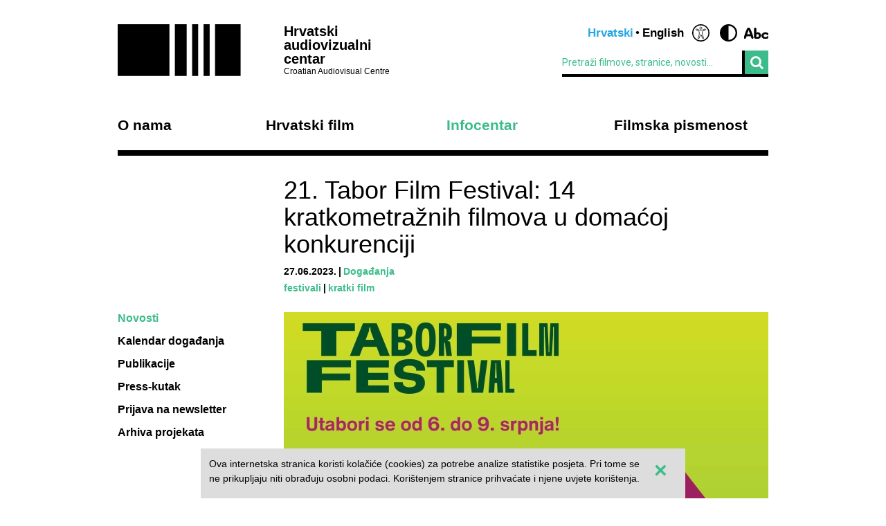

--- FILE ---
content_type: text/html; charset=UTF-8
request_url: https://havc.hr/infocentar/novosti/21-tabor-film-festival-14-kratkometraznih-filmova-u-domacoj-konkurenciji?changeType=true
body_size: 8024
content:
<?xml version="1.0" encoding="UTF-8"?><!DOCTYPE html>
<html xmlns="http://www.w3.org/1999/xhtml" lang="en-US">
  <head>
    <!-- Meta -->
    <title>HAVC  • Novosti</title>
    <meta name="Description" content="" />
    <meta name="Keywords" content="" />
    <link rel="icon" type="image/x-icon" href="/favicon.ico">
    <meta name="viewport" content="width=device-width, initial-scale=1">
    <meta http-equiv="Content-Type" content="text/html; charset=utf-8" />
    <script type="text/javascript">document.documentElement.className = 'js';</script>
    <link rel="preconnect" href="https://fonts.googleapis.com">
    <link rel="preconnect" href="https://fonts.gstatic.com" crossorigin>
    <link href="https://fonts.googleapis.com/css2?family=Open+Sans:ital,wght@0,400;0,700;1,400;1,700&family=Roboto:ital,wght@0,300;0,400;0,700;1,300;1,400;1,700&display=swap" rel="stylesheet">
    <!-- Stylesheets -->
    <link rel="stylesheet" href="/components/nivo-slider/nivo-slider.css">
    <link rel="stylesheet" href="/components/bxslider-4/jquery.bxslider.css">
    <link rel="stylesheet" href="/components/font-awesome/css/font-awesome.min.css">
    <link rel="stylesheet" href="/css/chosen.css">
    <link rel="stylesheet" href="/css/app.css?v=2.0.8">
        <!--[if lte IE 9]>
	    <script src="/js/html5shiv.js"></script>
	  <![endif]-->
	  <!--[if lt IE 7]>
	    <script src="https://ie7-js.googlecode.com/svn/version/2.1(beta4)/IE7.js"></script>
	  <![endif]-->
	  <!--[if lt IE 8]>
	    <script src="https://ie7-js.googlecode.com/svn/version/2.1(beta4)/IE8.js"></script>
	  <![endif]-->
	  <!--[if lt IE 9]>
	    <script src="https://ie7-js.googlecode.com/svn/version/2.1(beta4)/IE9.js"></script>
	  <![endif]-->
          <meta property="og:title" content="21. Tabor Film Festival: 14 kratkometražnih filmova u domaćoj konkurenciji" />
      <meta property="og:site_name" content="Havc.hr" />
      <meta property="og:type" content="article" />
            <meta property="og:image" content="https://havc.hr/img/newsItem/image/74vc3cg9lo28je5quxuyde75jgs.jpg" />
      <meta property="og:image:secure_url" content="https://havc.hr/img/newsItem/image/74vc3cg9lo28je5quxuyde75jgs.jpg" />
            <meta property="fb:app_id" content="687402758132193" />
      <!--<meta property="og:article:modified_time" content="2023-06-29 11:36:05" />-->
      <meta property="og:url" content="https://havc.hr/infocentar/novosti/21-tabor-film-festival-14-kratkometraznih-filmova-u-domacoj-konkurenciji" />
      <meta property="og:description" content="U domaćoj konkurenciji ovogodišnjeg izdanja Tabor Film Festivala prema selekciji Ivana Ramljaka smjestilo se 14 kratkometražnih filmova, a prema dominantnoj tematici svrstani su u dvije kategorije: Životinjske priče te Pomaci u intimi.&nbsp;Ovogodišnje, 21. izdanje Tabor Film Festivala održat će se od 6. do 9. srpnja u Dvoru Veliki Tabor" />
        <script src="https://maps.googleapis.com/maps/api/js?key=AIzaSyAVLnTIo-9j4HC8k8SZOCs1AkENaN1gzy8&v=weekly"></script>
    <!-- Meta Pixel Code -->
    <script>
    !function(f,b,e,v,n,t,s)
    {if(f.fbq)return;n=f.fbq=function(){n.callMethod?
    n.callMethod.apply(n,arguments):n.queue.push(arguments)};
    if(!f._fbq)f._fbq=n;n.push=n;n.loaded=!0;n.version='2.0';
    n.queue=[];t=b.createElement(e);t.async=!0;
    t.src=v;s=b.getElementsByTagName(e)[0];
    s.parentNode.insertBefore(t,s)}(window, document,'script',
    'https://connect.facebook.net/en_US/fbevents.js');
    fbq('init', '1154508113006090');
    fbq('track', 'PageView');
    </script>
    <noscript><img height="1" width="1" style="display:none"
    src="https://www.facebook.com/tr?id=1154508113006090&ev=PageView&noscript=1"
    /></noscript>
    <!-- End Meta Pixel Code -->
  </head>
  <body class="style3 altType">
    <!-- Global site tag (gtag.js) - Google Analytics -->
<script async src="https://www.googletagmanager.com/gtag/js?id=G-099E0F334E"></script>
<script>
  window.dataLayer = window.dataLayer || [];
  function gtag(){dataLayer.push(arguments);}
  gtag('js', new Date());

  gtag('config', 'G-099E0F334E');
</script>
    <a class="skip-main" href="#main">Preskoči na glavni sadržaj</a>
    <div class="wrapper">
      <header class="mainHeader">
    <div>
      <a class="logo" href="/">
        <img src="/img/logo@2x.png" alt="HAVC logo" width="178" height="75">
        <div>
          <h1>Hrvatski audiovizualni centar</h1>
          <small>Croatian Audiovisual Centre</small>
        </div>
      </a>
      <nav class="languages">
        <ul>
          <li><span>Hrvatski</span></li><li><a href="/eng/">English</a></li>          <li class='accesibilityMenu open'>
            <span>Accessibility / Pristupačnost</span>
            <div>
              <a href='/infocentar/novosti/21-tabor-film-festival-14-kratkometraznih-filmova-u-domacoj-konkurenciji?changeContrast=true' class="contrast">Promjena kontrasta / Change contrast</a>
              <a href='/infocentar/novosti/21-tabor-film-festival-14-kratkometraznih-filmova-u-domacoj-konkurenciji?changeType=true' class="type">Promjena pisma / Change font</a>
            </div>
          </li>
        </ul>
      </nav>
      <form action="/trazi" class="inline">
        <div class="input inline">
          <input type="search" name="pojam" placeholder="Pretraži filmove, stranice, novosti...">
        </div>
        <div class="input inline">
          <button type="submit"><i class="fa fa-search"></i></button>
        </div>
      </form>
    </div>
    <nav class="mainNavigation  blackNavigation hrv">
      <div>
        <a href="/" class="home"><img src="/img/logo@2x.png" alt=""></a>
        <ul>
                    <li class="style1">
            <a href="https://havc.hr/o-nama">O nama</a>
                        <ul>
                            <li><a href="https://havc.hr/o-nama/havc">HAVC</a></li>
                            <li><a href="https://havc.hr/o-nama/struktura">Struktura</a></li>
                            <li><a href="https://havc.hr/o-nama/korisnicki-portal">Korisnički portal</a></li>
                            <li><a href="https://havc.hr/o-nama/javni-pozivi">Javni pozivi</a></li>
                            <li><a href="https://havc.hr/o-nama/evidencija-snimanja">Evidencija snimanja</a></li>
                            <li><a href="https://havc.hr/o-nama/ocevidnici">Očevidnici</a></li>
                            <li><a href="https://havc.hr/o-nama/kontakti">Kontakti</a></li>
                            <li><a href="https://havc.hr/o-nama/natjecaji-za-radna-mjesta">Natječaji za radna mjesta</a></li>
                            <li><a href="https://havc.hr/o-nama/savjetovanje-s-javnoscu">Savjetovanje s javnošću</a></li>
                            <li><a href="https://havc.hr/o-nama/pristup-informacijama">Pristup informacijama&nbsp;</a></li>
                          </ul>
                      </li>
                    <li class="style2">
            <a href="https://havc.hr/hrvatski-film">Hrvatski film</a>
                        <ul>
                            <li><a href="https://havc.hr/hrvatski-film/katalog-hrvatskih-filmova">Katalog hrvatskih filmova</a></li>
                            <li><a href="https://havc.hr/hrvatski-film/krenimo-u-kino">Krenimo u kino!&nbsp;</a></li>
                            <li><a href="https://havc.hr/hrvatski-film/promocija-i-plasman">Promocija i plasman</a></li>
                            <li><a href="https://havc.hr/hrvatski-film/festivali-u-hrvatskoj">Festivali u Hrvatskoj</a></li>
                            <li><a href="https://havc.hr/hrvatski-film/hrvatski-film-u-inozemstvu">Hrvatski film u inozemstvu</a></li>
                          </ul>
                      </li>
                    <li class="style3">
            <a href="https://havc.hr/infocentar" class="active">Infocentar</a>
                        <ul>
                            <li><a class="active" href="https://havc.hr/infocentar/novosti">Novosti</a></li>
                            <li><a href="https://havc.hr/infocentar/kalendar-dogadjanja">Kalendar događanja</a></li>
                            <li><a href="https://havc.hr/infocentar/publikacije">Publikacije</a></li>
                            <li><a href="https://havc.hr/infocentar/press-kutak">Press-kutak</a></li>
                            <li><a href="https://havc.hr/infocentar/prijava-na-newsletter">Prijava na newsletter</a></li>
                            <li><a href="https://havc.hr/infocentar/arhiva-projekata">Arhiva projekata</a></li>
                          </ul>
                      </li>
                              <li class="style1"><a href="https://filmskapismenost.hr">Filmska pismenost</a>
            <div>
              <p>Portal o filmskom obrazovanju kojim želimo osnažiti sve koji se bave obrazovanjem djece da aktivno traže znanja i informacije o filmu i načinima na koji oni mogu pozitivno utjecati na umjetnički razvoj djece.</p>
              <a href="https://filmskapismenost.hr"><img src="/img/filmska-pismenost-arrow.png" alt="Portal filmska pismenost" width="120px"></a>
            </div>
          </li>
                  </ul>
      </div>
    </nav>
  </header>



  <header class="mobileHeader">
    <div>
      <a class="logo" href="/">
        <img src="/img/logo@2x.png" alt="HAVC logo" width="178" height="75">
        <div>
          <h1>Hrvatski audiovizualni centar</h1>
          <small>Croatian Audiovisual Centre</small>
        </div>
      </a>
      <button><i class="fa fa-bars"></i></button>
    </div>

    <nav class="mobileNavigation">
      <div>
        <button><i class="fa fa-times"></i></button>
        <form action="/trazi" class="inline">
          <div class="input inline">
            <input type="search" name="pojam" placeholder="Pretraži filmove, stranice, novosti...">
          </div>
          <i class="fa fa-search"></i>
        </form>
        <ul>
                    <li>
            <a href="https://havc.hr/o-nama">O nama</a>
                        <ul>
                            <li><a href="https://havc.hr/o-nama/havc">HAVC</a></li>
                            <li><a href="https://havc.hr/o-nama/struktura">Struktura</a></li>
                            <li><a href="https://havc.hr/o-nama/korisnicki-portal">Korisnički portal</a></li>
                            <li><a href="https://havc.hr/o-nama/javni-pozivi">Javni pozivi</a></li>
                            <li><a href="https://havc.hr/o-nama/evidencija-snimanja">Evidencija snimanja</a></li>
                            <li><a href="https://havc.hr/o-nama/ocevidnici">Očevidnici</a></li>
                            <li><a href="https://havc.hr/o-nama/kontakti">Kontakti</a></li>
                            <li><a href="https://havc.hr/o-nama/natjecaji-za-radna-mjesta">Natječaji za radna mjesta</a></li>
                            <li><a href="https://havc.hr/o-nama/savjetovanje-s-javnoscu">Savjetovanje s javnošću</a></li>
                            <li><a href="https://havc.hr/o-nama/pristup-informacijama">Pristup informacijama&nbsp;</a></li>
                          </ul>
                      </li>
                    <li>
            <a href="https://havc.hr/hrvatski-film">Hrvatski film</a>
                        <ul>
                            <li><a href="https://havc.hr/hrvatski-film/katalog-hrvatskih-filmova">Katalog hrvatskih filmova</a></li>
                            <li><a href="https://havc.hr/hrvatski-film/krenimo-u-kino">Krenimo u kino!&nbsp;</a></li>
                            <li><a href="https://havc.hr/hrvatski-film/promocija-i-plasman">Promocija i plasman</a></li>
                            <li><a href="https://havc.hr/hrvatski-film/festivali-u-hrvatskoj">Festivali u Hrvatskoj</a></li>
                            <li><a href="https://havc.hr/hrvatski-film/hrvatski-film-u-inozemstvu">Hrvatski film u inozemstvu</a></li>
                          </ul>
                      </li>
                    <li>
            <a href="https://havc.hr/infocentar" class="active">Infocentar</a>
                        <ul>
                            <li><a class="active" href="https://havc.hr/infocentar/novosti">Novosti</a></li>
                            <li><a href="https://havc.hr/infocentar/kalendar-dogadjanja">Kalendar događanja</a></li>
                            <li><a href="https://havc.hr/infocentar/publikacije">Publikacije</a></li>
                            <li><a href="https://havc.hr/infocentar/press-kutak">Press-kutak</a></li>
                            <li><a href="https://havc.hr/infocentar/prijava-na-newsletter">Prijava na newsletter</a></li>
                            <li><a href="https://havc.hr/infocentar/arhiva-projekata">Arhiva projekata</a></li>
                          </ul>
                      </li>
                              <li><a href="https://filmskapismenost.hr">Filmska pismenost</a>
            <div>
              <p>Portal o filmskom obrazovanju kojim želimo osnažiti sve koji se bave obrazovanjem djece da aktivno traže znanja i informacije o filmu i načinima na koji oni mogu pozitivno utjecati na umjetnički razvoj djece.</p>
              <a href="https://filmskapismenost.hr"><img src="/img/filmska-pismenost-arrow.png" alt="Portal filmska pismenost" width="120px"></a>
            </div>
          </li>
                  </ul>
        <nav class="languages">
          <ul>
            <li><span>Hrvatski</span></li><li><a href="/eng/">English</a></li>            <li class='accesibilityMenu open'>
              <span>Accessibility / Pristupačnost</span>
              <div>
                <a href='/infocentar/novosti/21-tabor-film-festival-14-kratkometraznih-filmova-u-domacoj-konkurenciji?changeContrast=true' class="contrast">Promjena kontrasta / Change contrast</a>
                <a href='/infocentar/novosti/21-tabor-film-festival-14-kratkometraznih-filmova-u-domacoj-konkurenciji?changeType=true' class="type">Promjena pisma / Change font</a>
              </div>
            </li>
          </ul>
        </nav>
      </div>
    </nav>
  </header>



</div>
    <div class="wrapper" id="main">
  <article class="page">
    <header>
      <h1>21. Tabor Film Festival: 14 kratkometražnih filmova u domaćoj konkurenciji</h1>
      <ul class="info">
        <li><time datetime="2023-06-27 13:10:06">27.06.2023.</time></li>
                <li><a href="https://havc.hr/infocentar/novosti/?kategorija=6">Događanja</a></li>
              </ul>
            <ul class="info">
                <li><a href="/trazi-po-oznaci?oznaka=festivali">festivali</a></li>
                <li><a href="/trazi-po-oznaci?oznaka=kratki+film">kratki film</a></li>
              </ul>
          </header>
    <aside>
      <nav class="sideNav">
        <ul>
          <li><a class="active" href="https://havc.hr/infocentar/novosti">Novosti</a></li><li><a href="https://havc.hr/infocentar/kalendar-dogadjanja">Kalendar događanja</a></li><li><a href="https://havc.hr/infocentar/publikacije">Publikacije</a></li><li><a href="https://havc.hr/infocentar/press-kutak">Press-kutak</a></li><li><a href="https://havc.hr/infocentar/prijava-na-newsletter">Prijava na newsletter</a></li><li><a href="https://havc.hr/infocentar/arhiva-projekata">Arhiva projekata</a></li>        </ul>
      </nav>
    </aside>
    <div class="articleContent">
            <div class="nivoSlider gallery">
                <img src="https://havc.hr/img/newsItem/image/74vc3cg9lo28je5quxuyde75jgs.jpg" alt="21. Tabor Film Festival: 14 kratkometražnih filmova u domaćoj konkurencijipovezana slika">
              </div>
                  <div class="lead">
        <p>U domaćoj konkurenciji ovogodišnjeg izdanja Tabor Film Festivala prema selekciji Ivana Ramljaka smjestilo se 14 kratkometražnih filmova, a prema dominantnoj tematici svrstani su u dvije kategorije: Životinjske priče te Pomaci u intimi.&nbsp;Ovogodišnje, 21. izdanje Tabor Film Festivala održat će se od 6. do 9. srpnja u Dvoru Veliki Tabor</p>      </div>
                        
        
          <div class="content  ">
                                                            <p>Animirani, eksperimentalni te igrani filmovi koji pripadaju skupini Životinjske priče orijentirani su na motive i prisustvo životinja koje nijemo sudjeluju u svakidašnjim čovjekovim aktivnostima, nerijetko kao izvor utjehe ili ohrabrenja, a ponekad i poput znatiželjnih voajera s grane ili iz grmlja. Naglašavajući povremenu 'životinjsku' narav u ljudima i njihovim ponašanjima, kao i pitomost kućnih ljubimaca koji lako postaju najbolji čovjekov prijatelj, filmovi ove skupine sugeriraju na blisku povezanost i pretakanja između ljudskog civiliziranog i životinjskog divljeg svijeta.</p>

<p>Filmovi iz skupine Životinjske priče prikazat će se u <strong>petak, 7. srpnja</strong> s početkom u 19 sati. Tu je potresan eksperimentalni film <strong>Igora Grubića</strong> <em><a href="https://havc.hr/hrvatski-film/katalog-hrvatskih-filmova/ingresso-animali-vivi" target="_blank">Ingresso Animali Vivi</a> </em>koji govori o životinji koja je preživjela pokretnu traku talijanske mesne industrije, a pobuđuje snažnu empatiju za prava životinja. Nadalje, animirani film<em> <a href="https://havc.hr/hrvatski-film/katalog-hrvatskih-filmova/eeva" target="_blank">Eeva</a></em> redatelja <strong>Mortena Tšinakova</strong> i <strong>Lucije Mrzljak</strong> govori o kišnom sprovodu podsjećajući na prolaznost života s kojim odlaze i neispunjeni snovi, a sve uz nekoliko bezbrižnih svjedoka djetlića na grani. Eksperimentalna bilješka o budućnosti <strong>Davora Sanvincentija</strong> <a href="https://havc.hr/hrvatski-film/katalog-hrvatskih-filmova/mjesta-koja-cemo-disati" target="_blank"><em>Mjesta koja ćemo disati</em></a> pobudit će sva vaša osjetila i usmjeriti ih ka imaginaciji izazvanoj vječnim vrtlozima čovjekovih nemira u čijem su središtu uvijek pitanja slobode i odgovornosti. Za one sklonije adrenalinu, animirani film <a href="https://havc.hr/hrvatski-film/katalog-hrvatskih-filmova/11" target="_blank"><em>11</em></a> <strong>Vuka Jevremovića</strong> omogućit će im da vizualiziraju misaone procese koji se zbivaju u glavi netom prije izvođenja nogometnog jedanaesterca, dok će oni koji se vode izrekom „tko ne voli životinje, ne voli ni ljude“ uživati u igranom filmu <em>Zof</em> <strong>Rina Barbira</strong> koji potvrđuje da je pas zaista čovjekov najbolji prijatelj te da se čvrstina tog odnosa reflektira i na one s ljudima. U informacijskom društvo koje nas sve snažnije uvjerava da je pasivnost logičan izbor, animirani film <strong>Ivane Bošnjak Volda</strong> i <strong>Thomasa Johnsona Volde</strong> <a href="https://havc.hr/hrvatski-film/katalog-hrvatskih-filmova/sjeti-se-kako-sam-jahala-bijelog-konja" target="_blank"><em>Sjeti se kako sam jahala bijelog konja</em></a> dokazuje suprotno – naime, važno je pobjeći od stagnacije i okusiti puninu življenja. Nastavno na problem pasivnosti, posljednji u ovoj kategoriji igrani je film <strong>Josipa Lukića</strong> i <strong>Klare Šovagović</strong> <a href="https://havc.hr/hrvatski-film/katalog-hrvatskih-filmova/nije-zima-za-komarce" target="_blank"><em>Nije zima za komarce</em></a>, a govori o 33-godišnjem Karlu koji dane provodi radeći od kuće, živi s majkom, a povremeno se druži s prijateljima.</p>

<p>Filmovi iz druge kategorije domaće konkurencije prikazat će se u<strong> subotu, 8. srpnja</strong> s početkom u 19 sati. Pod skupnim nazivom Pomaci u intimi, sljedećih sedam filmova bave se nostalgijom za ljepšim vremenima, žaljenjem za pogrešnim odlukama te obrambenim ponašanjima kojima nastojimo očuvati dostojanstvo i umaknuti strahu ili tuzi. Nepredvidivi, ali znatno osjetljiv svijet intime otvoren je kroz filmska uprizorenja preokupacija s kojima se nosi svaki od prolaznika kojeg srećemo, a da to ni ne slutimo.</p>

<p>Na rasporedu je eksperimentalni film <strong>Klare Crnčević</strong> <em>Divlje cvijeće</em> koji je ujedno hrvatska premijera, ali i film koji je pobijedio na ZINEBI-ju u Bilbau. Film bilježi sjećanja oca koji je samo jednom u životu koristio kameru te je nakon 30 godina zamolio kćer da digitalizira VHS traku. Kakva su njegova sjećanja? U duhu obiteljskog okruženja, animirani film<strong> Lee Vidaković</strong> <em>Obiteljski portret</em> govori o zatečenosti Andrasa i njegove kćeri posjetom Andrasova nepredvidivog brata Zoltana, koji dolazi u pratnji svoje brojne obitelji za vrijeme raspada Austro-Ugarske. Igrano-eksperimentalni film <strong>Sunčice Fradelić</strong> <a href="https://havc.hr/hrvatski-film/katalog-hrvatskih-filmova/dok-smo-bili-tu" target="_blank"><em>Dok smo bili tu</em></a> meditativan je i sinematički prikaz neminovnih promjena prikazanih kroz zimsko-ljetne životne fragmente likova. Eksperimentalno-dokumentarni foto esej <a href="https://havc.hr/hrvatski-film/katalog-hrvatskih-filmova/tvornica-filmova" target="_blank"><em>Tvornica filmova</em></a> <strong>Silvestara Kolbasa</strong> prikazuje prolazak vremena kroz starenje fotografskog materijala zatvorene tvornice Fotokemika. Naime, svim je materijalima davno istekao rok trajanja, stoga pokazuju vidljive znakove raspadanja, no jesu li se time raspali i zabilježeni trenuci? <a href="https://havc.hr/hrvatski-film/katalog-hrvatskih-filmova/horror-vacui" target="_blank"><em>Horror vacui</em></a> dokumentarni je film <strong>Borisa Poljaka</strong> koji podsjeća na nepredvidivost događaja – sve se može dogoditi bilo gdje i bilo kad, a ta spoznaja izaziva tjeskobu čak i ako nismo direktno involvirani u zbivanje. Još jedan podsjetnik je i film <a href="https://havc.hr/hrvatski-film/katalog-hrvatskih-filmova/haljina-za-finale" target="_blank"><em>Haljina za finale</em></a> <strong>Martine Meštrović</strong> koja se prisjeća bakina čina bojanja vjenčanice u crno te njezine želje da u njoj bude pokopana. Kao simbolični osvrt na situacije koje isprljaju čovjekovu mladenačku čistoću za života, ovaj film opreka je igranom filmu<strong> Vide Skerk</strong> <a href="https://havc.hr/hrvatski-film/katalog-hrvatskih-filmova/nocna-voznja" target="_blank"><em>Noćna vožnja</em></a> koji prati mladu studenticu Dunju u preispitivanju odluke napuštanja rodnog kraja i odlaska u veliki grad čime je dočarana i mladenačka nesigurnost koja ostavlja duboke tragove.</p>

<p>Ovogodišnje, 21. izdanje Tabor Film Festivala održat će se od 6. do 9. srpnja u Dvoru Veliki Tabor, a uz kratkometražne filmove iz međunarodne i domaće konkurencije, posjetitelje očekuje raznovrstan popratni glazbeni i radionički program.</p>

<p>O nagradama koje će se dodijeliti na Tabor Film Festivalu, ove će godine u domaćoj konkurenciji odlučivati žiri u sastavu <strong>Šimun Šitum</strong> (prošlogodišnji pobjednik TFFa u domaćoj konkurenciji), <strong>Linn Löffler</strong> te<strong> Igor Buharov</strong>.</p>

<p>Sve ostale detalje o programu možete pronaći na <a href="https://taborfilmfestival.com/" target="_blank">službenoj stranici festivala</a>.&nbsp;</p>

<p>Organizator Festivala je Obnomika d.o.o. Partneri projekta su HAVC, Ministarstvo kulture i medija, DHFR, Muzeji Hrvatskog zagorja, Krapinsko-zagorska županija, Turistička zajednica Krapinsko-zagorske županije, Općina Desinić</p>          </div>

        



                </div>
  </article>
    <section class="related">
    <h1>Povezani sadržaj</h1>
        
    
    <!-- Tag related content -->
        
    
    <div>    <article>
      <a href="https://havc.hr/infocentar/novosti/poluotok-i-biljeg-u-konkurenciji-48-medjunarodnog-festivala-kratkometraznog-filma-u-clermont-ferrandu">
        <h1><em>Poluotok</em> i <em>Biljeg</em> u konkurenciji&nbsp;48. Međunarodnog festivala kratkometražnog filma u Clermont-Ferrandu</h1>
        <p><p>Igrani film Poluotok redatelja Davida Gaše i producentica Marte Eve Mećava i Lucije Perić (ADU) uvršten je u službenu selekciju ovogodišnjeg izdanja prestižnog festivala u Clermont-Ferrandu, odnosno u natjecateljski program Lab. Film Biljeg redatelja&nbsp;Georgea Barbarija, koji je realiziran...</p></p>
      </a>
    </article>
        
    
        <article>
      <a href="https://havc.hr/infocentar/novosti/svjetska-premijera-kratkometraznog-filma-imaginarni-brojevi-jelice-jerinic-na-berlinaleu">
        <h1>Svjetska premijera kratkometražnog filma <em>Imaginarni brojevi&nbsp;</em>Jelice Jerinić na Berlinaleu</h1>
        <p><p>Kratkometražni igrani film Imaginarni brojevi redateljice i scenaristice Jelice Jerinić i scenarista&nbsp;Aleksandra Markovića, premijerno će se predstaviti javnosti u sklopu natjecateljskog programa posvećenog filmovima za mlade - Generation (odnosno potprograma Generation KPlus) ovogodišnjeg...</p></p>
      </a>
    </article>
        
    
        <article>
      <a href="https://havc.hr/infocentar/novosti/medjunarodni-filmski-festival-u-rotterdamu-svjetske-premijere-filmova-koke-igora-jelinovca-i-vjetar-u-ledja-sonje-tarokic">
        <h1>Međunarodni filmski festival u Rotterdamu: svjetske premijere filmova <em>Koke</em> Igora Jelinovća i <em>Vjetar u leđa</em> Sonje Tarokić</h1>
        <p><p>Dva će hrvatska filma imati svjetske premijere u sklopu 55. izdanja Međunarodnog filmskog festivala u Rotterdamu. Debitantski dugometražni igrani film Igora Jelinovića, Koke, premijerno se prikazuje u sklopu programa Bright Future, dok se kratkometražni igrani film Sonje Tarokić, Vjetar u leđ...</p></p>
      </a>
    </article>
    </div>        
    
    
      </section>
  </div>
    <div class="wrapper">
  <footer>
    <div class="info">
      <small>© HAVC 2026. Sva prava pridržana.</small>
            <nav>
        <ul>
                              <li class=""><a href="https://havc.hr/pravne-napomene">Pravne napomene</a></li>
                              <li class="sitemap"><a href="https://havc.hr/sadrzaj-stranice">Sadržaj stranice</a></li>
                              <li class="contact"><a href="https://havc.hr/o-nama/kontakti">Kontakti</a></li>
                    <li class="impressum"><a href="https://havc.hr/impresum">Impresum</a></li>
                              <li class=""><a href="https://havc.hr/izjava-o-pristupacnosti">Izjava o pristupačnosti</a></li>
                  </ul>
      </nav>
          </div>
        <div class="social">
      <a target="_BLANK" href="https://www.facebook.com/HrvatskiAudiovizualniCentar"><i class="fa fa-facebook"></i></a>
      <a target="_BLANK" href="https://twitter.com/HAVC_info"><i class="fa fa-twitter"></i></a>
      <a target="_BLANK" href="https://www.youtube.com/user/infoHAVC"><i class="fa fa-youtube-play"></i></a>
    </div>
    <form action="" class="inline newsletterSubscription">
      <fieldset>
        <legend>Prijavite se na newsletter</legend>
        <div class="newsletterMessage"></div>
        <div class="input inline">
          <input type="email" placeholder="Upišite svoj e-mail" data-langid="hrv">
        </div>
        <div class="input inline newsletter">
          <button class="submit" type="submit" name="newsletterSubmit">Pošalji</button>
        </div>
      </fieldset>
    </form>
  </footer>
</div>

    <div id="cookieBanner">
        <div id="cookieBannerClose"><a href="#">&times;</a></div>
        Ova internetska stranica koristi kolačiće (cookies) za potrebe analize statistike posjeta. Pri tome se ne prikupljaju niti obrađuju osobni podaci. Korištenjem stranice prihvaćate i njene uvjete korištenja.    </div>

    
    <!-- Scripts -->
    <script src="/components/jquery/jquery.min.js"></script>
    <script src="/components/nivo-slider/jquery.nivo.slider.pack.js"></script>
    <script src="/components/jquery-ui/ui/minified/jquery.ui.core.min.js"></script>
    <script src="/components/jquery-ui/ui/minified/jquery.ui.widget.min.js"></script>
    <script src="/components/jquery-ui/ui/minified/jquery.ui.tabs.min.js"></script>
    <script src="/components/hoverintent/jquery.hoverIntent.js"></script>
    <script src="/components/chosen-build/chosen.jquery.min.js"></script>
    <script src="/components/bxslider-4/jquery.bxslider.min.js"></script>
    <script src="/components/jquery-icheck/icheck.min.js"></script>
    <script src="/components/jquery.dotdotdot/src/js/jquery.dotdotdot.min.js"></script>
    <script src="/js/app.js?v=2.0.6"></script>
  </body>
</html>


--- FILE ---
content_type: image/svg+xml
request_url: https://havc.hr/img/icon-accesibility-contrast.svg
body_size: 522
content:
<svg xmlns="http://www.w3.org/2000/svg" xmlns:xlink="http://www.w3.org/1999/xlink" width="22" height="22" viewBox="0 0 22 22">
  <g transform="translate(1 1)">
    <path d="M10.5-208.9a10,10,0,0,1,10,10,10,10,0,0,1-10,10,10,10,0,0,1-10-10A10,10,0,0,1,10.5-208.9Z" transform="translate(-0.5 208.896)" fill="none" stroke="#000" stroke-linecap="round" stroke-linejoin="round" stroke-width="2"/><path d="M10.5-188.9a10,10,0,0,1-10-10,10,10,0,0,1,10-10Z" transform="translate(-0.5 208.896)" fill-rule="evenodd"/>
  </g>
</svg>
